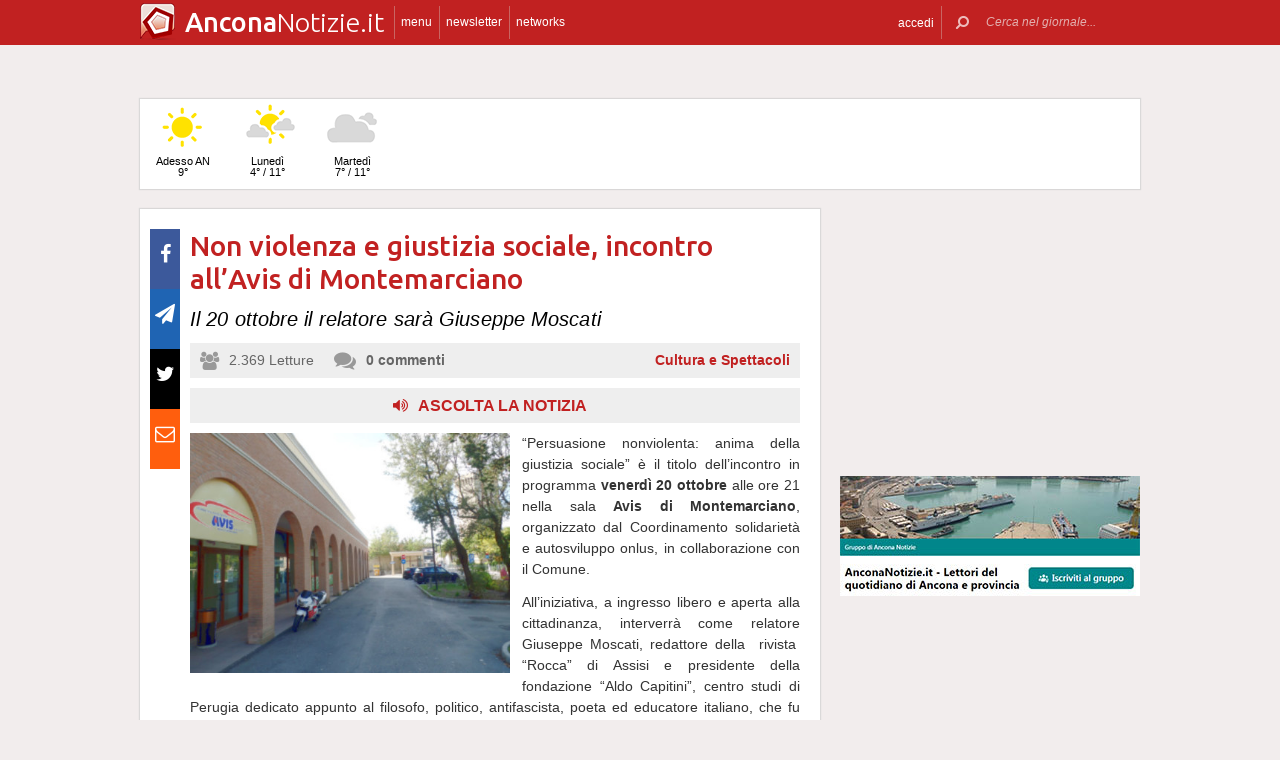

--- FILE ---
content_type: text/html; charset=UTF-8
request_url: https://www.anconanotizie.it/37545/non-violenza-e-giustizia-sociale-incontro-allavis-di-montemarciano
body_size: 18029
content:
 <!DOCTYPE html><!--[if IE 6]><html id="ie6" class="ie lt8 lt7  no-js" lang="it-IT"><![endif]--><!--[if IE 7]><html id="ie7" class="ie lt8 lt7  no-js" lang="it-IT"><![endif]--><!--[if IE 8]><html id="ie8" class="ie lt8  no-js" lang="it-IT"><![endif]--><!--[if IE 9]><html id="ie9" class="ie  no-js" lang="it-IT"><![endif]--><!--[if !(IE 6) | !(IE 7) | !(IE 8)  ]><!--><html class=" no-js" lang="it-IT"><!--<![endif]--><head><meta name="viewport" content="width=device-width, user-scalable=no, initial-scale=1, maximum-scale=1"><!--[if lt IE 9]><script src="https://www.anconanotizie.it/wp-content/themes/netpresslayoutv2/default/public/js/html5.js" type="text/javascript"></script><![endif]--><link href='https://fonts.googleapis.com/css?family=Ubuntu:300,500' rel='stylesheet' type='text/css'><link rel="stylesheet" href="//netdna.bootstrapcdn.com/bootstrap/3.1.1/css/bootstrap.min.css"><link rel="stylesheet" href="https://www.anconanotizie.it/wp-content/themes/netpresslayoutv2/default/public/libs/fontawesome/css/font-awesome.min.css"><!--[if IE 7 | IE 6 | IE 8]><link rel="stylesheet" type="text/css" href="https://www.anconanotizie.it/wp-content/themes/netpresslayoutv2/default/public/css/anconanotizie.it-iefix.css?ver=22092015"/><![endif]--><link rel="stylesheet" type="text/css" href="https://www.anconanotizie.it/wp-content/themes/netpresslayoutv2/default/public/css/anconanotizie.it.css?ver=04112024"/><!-- Global CSS fix --><title>  Non violenza e giustizia sociale, incontro all&#8217;Avis di Montemarciano - Ancona Notizie</title><meta name="keywords" content="Avis, CSV Marche, Montemarciano, violenza"/><meta name="description" content="“Persuasione nonviolenta: anima della giustizia sociale” è il titolo dell’incontro in programma venerdì 20 ottobre alle ore 21 nella sala Avis di Montemarciano, organizzato dal Coordinamento solidarietà e autosviluppo onlus, in collaborazione con il Comune. All’iniziativa, a ingresso libero e aperta alla cittadinanza, interverrà come relatore Giuseppe Moscati, redattore della  rivista  “Rocca” di Assisi e […]"/><meta name="verify-v1" content="vPOWnGt3qEZWinobsmXmcLcbgU9mcypK3TJnJE7jzKQ="/><meta name="msvalidate.01" content="EA32A7DD951AF4A8CB6933599A6CBD28"/><meta name="google-site-verification" content=""/><meta name="rating" content="general"><meta http-equiv="expires" content="0"><meta name="language" content="italiano (italian)"><meta name="charset" content="ISO-8859-1"><meta name="distribution" content="global"><meta name="resource-type" content="document"><meta name="robots" content="index, follow"><meta name="revisit-after" content="1 days"><meta name="email" content="motoridiricerca@netservice.biz"><meta name="author"
              content="Netservice srl Senigallia - Grafica. Web. Informazione. - http://www.lanetservice.it"><meta name="publisher"
              content="Netservice srl Senigallia - Grafica. Web. Informazione. - http://www.lanetservice.it"><meta name="copyright" content="Copyright 2008 - 2025 by Lanetservice s.r.l.s."><meta http-equiv="Content-Type" content="text/html; charset=ISO-8859-1"><meta name="apple-mobile-web-app-title" content="AnconaNotizie"><link rel="shortcut icon" href="https://www.anconanotizie.it/wp-content/themes/netpresslayoutv2/default/public/images/anconanotizie.it/favicon.ico?ver=21102015"/><link rel="apple-touch-icon" href="https://www.anconanotizie.it/wp-content/themes/netpresslayoutv2/default/public/images/anconanotizie.it/apple-touch-icon.png?ver=20200923"/><script>
  (function(i,s,o,g,r,a,m){i['GoogleAnalyticsObject']=r;i[r]=i[r]||function(){
  (i[r].q=i[r].q||[]).push(arguments)},i[r].l=1*new Date();a=s.createElement(o),
  m=s.getElementsByTagName(o)[0];a.async=1;a.src=g;m.parentNode.insertBefore(a,m)
  })(window,document,'script','//www.google-analytics.com/analytics.js','ga');

  ga('create', 'UA-218447-13', 'anconanotizie.it');
  ga('send', 'pageview');

</script><!-- InMobi Choice. Consent Manager Tag v3.0 (for TCF 2.2) --><script type="text/javascript" async=true>
(function() {
  var host = window.location.hostname;
  var element = document.createElement('script');
  var firstScript = document.getElementsByTagName('script')[0];
  var url = 'https://cmp.inmobi.com'
    .concat('/choice/', 'jHX7TNdE5jcYc', '/', host, '/choice.js?tag_version=V3');
  var uspTries = 0;
  var uspTriesLimit = 3;
  element.async = true;
  element.type = 'text/javascript';
  element.src = url;

  firstScript.parentNode.insertBefore(element, firstScript);

  function makeStub() {
    var TCF_LOCATOR_NAME = '__tcfapiLocator';
    var queue = [];
    var win = window;
    var cmpFrame;

    function addFrame() {
      var doc = win.document;
      var otherCMP = !!(win.frames[TCF_LOCATOR_NAME]);

      if (!otherCMP) {
        if (doc.body) {
          var iframe = doc.createElement('iframe');

          iframe.style.cssText = 'display:none';
          iframe.name = TCF_LOCATOR_NAME;
          doc.body.appendChild(iframe);
        } else {
          setTimeout(addFrame, 5);
        }
      }
      return !otherCMP;
    }

    function tcfAPIHandler() {
      var gdprApplies;
      var args = arguments;

      if (!args.length) {
        return queue;
      } else if (args[0] === 'setGdprApplies') {
        if (
          args.length > 3 &&
          args[2] === 2 &&
          typeof args[3] === 'boolean'
        ) {
          gdprApplies = args[3];
          if (typeof args[2] === 'function') {
            args[2]('set', true);
          }
        }
      } else if (args[0] === 'ping') {
        var retr = {
          gdprApplies: gdprApplies,
          cmpLoaded: false,
          cmpStatus: 'stub'
        };

        if (typeof args[2] === 'function') {
          args[2](retr);
        }
      } else {
        if(args[0] === 'init' && typeof args[3] === 'object') {
          args[3] = Object.assign(args[3], { tag_version: 'V3' });
        }
        queue.push(args);
      }
    }

    function postMessageEventHandler(event) {
      var msgIsString = typeof event.data === 'string';
      var json = {};

      try {
        if (msgIsString) {
          json = JSON.parse(event.data);
        } else {
          json = event.data;
        }
      } catch (ignore) {}

      var payload = json.__tcfapiCall;

      if (payload) {
        window.__tcfapi(
          payload.command,
          payload.version,
          function(retValue, success) {
            var returnMsg = {
              __tcfapiReturn: {
                returnValue: retValue,
                success: success,
                callId: payload.callId
              }
            };
            if (msgIsString) {
              returnMsg = JSON.stringify(returnMsg);
            }
            if (event && event.source && event.source.postMessage) {
              event.source.postMessage(returnMsg, '*');
            }
          },
          payload.parameter
        );
      }
    }

    while (win) {
      try {
        if (win.frames[TCF_LOCATOR_NAME]) {
          cmpFrame = win;
          break;
        }
      } catch (ignore) {}

      if (win === window.top) {
        break;
      }
      win = win.parent;
    }
    if (!cmpFrame) {
      addFrame();
      win.__tcfapi = tcfAPIHandler;
      win.addEventListener('message', postMessageEventHandler, false);
    }
  };

  makeStub();

  var uspStubFunction = function() {
    var arg = arguments;
    if (typeof window.__uspapi !== uspStubFunction) {
      setTimeout(function() {
        if (typeof window.__uspapi !== 'undefined') {
          window.__uspapi.apply(window.__uspapi, arg);
        }
      }, 500);
    }
  };

  var checkIfUspIsReady = function() {
    uspTries++;
    if (window.__uspapi === uspStubFunction && uspTries < uspTriesLimit) {
      console.warn('USP is not accessible');
    } else {
      clearInterval(uspInterval);
    }
  };

  if (typeof window.__uspapi === 'undefined') {
    window.__uspapi = uspStubFunction;
    var uspInterval = setInterval(checkIfUspIsReady, 6000);
  }
})();
</script><!-- End InMobi Choice. Consent Manager Tag v3.0 (for TCF 2.2) --><ins data-revive-zoneid="5419" data-revive-id="e590432163035a6e5fc26dac29dd7e0b" style="display: flex; justify-content: center;"></ins><script async src="//adv.presscommtech.com/www/delivery/asyncjs.php"></script><!-- Script Playhill Ltd banner rotante 300x250 --><script data-cfasync="false" type="text/javascript" id="clever-core">
/* <![CDATA[ */
    (function (document, window) {
        var a, c = document.createElement("script"), f = window.frameElement;

        c.id = "CleverCoreLoader89889";
        c.src = "https://scripts.cleverwebserver.com/35ba43a33296436dc3e42799d8d49d0c.js";

        c.async = !0;
        c.type = "text/javascript";
        c.setAttribute("data-target", window.name || (f && f.getAttribute("id")));
        c.setAttribute("data-callback", "put-your-callback-function-here");
        c.setAttribute("data-callback-url-click", "put-your-click-macro-here");
        c.setAttribute("data-callback-url-view", "put-your-view-macro-here");
        

        try {
            a = parent.document.getElementsByTagName("script")[0] || document.getElementsByTagName("script")[0];
        } catch (e) {
            a = !1;
        }

        a || (a = document.getElementsByTagName("head")[0] || document.getElementsByTagName("body")[0]);
        a.parentNode.insertBefore(c, a);
    })(document, window);
/* ]]> */
</script><script type='text/javascript'>
            var googletag = googletag || {};
            googletag.cmd = googletag.cmd || [];
            (function () {
                var gads = document.createElement('script');
                gads.async = true;
                gads.type = 'text/javascript';
                var useSSL = 'https:' == document.location.protocol;
                gads.src = (useSSL ? 'https:' : 'http:') +
                        '//www.googletagservices.com/tag/js/gpt.js';
                var node = document.getElementsByTagName('script')[0];
                node.parentNode.insertBefore(gads, node);
            })();
            function getJavascriptViewport() {
                var e = window, a = 'inner';
                if (!('innerWidth' in window )) {
                    a = 'client';
                    e = document.documentElement || document.body;
                }
                return {width: e[a + 'Width'], height: e[a + 'Height']};
            }
        </script><!-- Google inline code --><script type='text/javascript'>
                googletag.cmd.push(function () {
                    if (getJavascriptViewport().width >= 768) {
                                                                        googletag.defineSlot('/1019100/Anconanotizie_728x90', [728, 90], 'div-gpt-ad-1405416412777-21').addService(googletag.pubads());

                                                googletag.defineSlot('/1019100/Anconanotizie_300x250_0', [300, 250], 'div-gpt-ad-1405416412777-0').addService(googletag.pubads());

                                                googletag.defineSlot('/1019100/Anconanotizie_300x250_1', [300, 250], 'div-gpt-ad-1405416412777-1').addService(googletag.pubads());

                                                googletag.defineSlot('/1019100/Anconanotizie_300x250_2', [300, 250], 'div-gpt-ad-1405416412777-11').addService(googletag.pubads());

                                                googletag.defineSlot('/1019100/Anconanotizie_300x250_3', [300, 250], 'div-gpt-ad-1405416412777-12').addService(googletag.pubads());

                                                googletag.defineSlot('/1019100/Anconanotizie_300x250_X', [300, 250], 'div-gpt-ad-1405416412777-19').addService(googletag.pubads());

                                                googletag.defineSlot('/1019100/Anconanotizie_300x250_Y', [300, 250], 'div-gpt-ad-1405416412777-20').addService(googletag.pubads());

                                                googletag.defineSlot('/1019100/Anconanotizie_300x250_4', [300, 250], 'div-gpt-ad-1405416412777-13').addService(googletag.pubads());

                                                googletag.defineSlot('/1019100/Anconanotizie_300x250_5', [300, 250], 'div-gpt-ad-1405416412777-14').addService(googletag.pubads());

                                                googletag.defineSlot('/1019100/Anconanotizie_300x250_6', [300, 250], 'div-gpt-ad-1405416412777-15').addService(googletag.pubads());

                                                googletag.defineSlot('/1019100/Anconanotizie_300x250_7', [300, 250], 'div-gpt-ad-1405416412777-16').addService(googletag.pubads());

                                                googletag.defineSlot('/1019100/Anconanotizie_300x250_8', [300, 250], 'div-gpt-ad-1405416412777-17').addService(googletag.pubads());

                                                googletag.defineSlot('/1019100/Anconanotizie_300x250_9', [300, 250], 'div-gpt-ad-1405416412777-18').addService(googletag.pubads());

                                                googletag.defineSlot('/1019100/Anconanotizie_300x250_10', [300, 250], 'div-gpt-ad-1405416412777-2').addService(googletag.pubads());

                                                googletag.defineSlot('/1019100/Anconanotizie_120x60_1', [125, 125], 'div-gpt-ad-1405417111728-0').addService(googletag.pubads());
                                                googletag.defineSlot('/1019100/Anconanotizie_120x60_2', [125, 125], 'div-gpt-ad-1405417111728-1').addService(googletag.pubads());

                                                googletag.defineSlot('/1019100/Anconanotizie_120x60_3', [125, 125], 'div-gpt-ad-1405417111728-2').addService(googletag.pubads());

                                                googletag.defineSlot('/1019100/Anconanotizie_120x60_4', [125, 125], 'div-gpt-ad-1405417111728-3').addService(googletag.pubads());

                                                googletag.defineSlot('/1019100/Anconanotizie_728x90_2', [728, 90], 'div-gpt-ad-1405416412777-22').addService(googletag.pubads());

                                            }
                                                            googletag.defineSlot('/1019100/Anconanotizie_468x60', [468, 60], 'div-gpt-ad-1407512931662-0').addService(googletag.pubads());
                                        googletag.pubads().enableSingleRequest();
                    googletag.pubads().collapseEmptyDivs();
                    googletag.enableServices();
                });
            </script><!-- End Google inline code --><link rel="profile" href="http://gmpg.org/xfn/11"/><link rel="pingback" href="https://www.anconanotizie.it/xmlrpc.php"/><link rel="alternate" type="application/rss+xml" title="Ancona Notizie - Feed dei commenti"
              href="https://www.anconanotizie.it/feed"/><link rel="image_src" href="https://www.anconanotizie.it/articoli/sites/3/2017/10/20171019-avis-montemarciano.jpg"/><meta property="og:image" content="https://www.anconanotizie.it/articoli/sites/3/2017/10/20171019-avis-montemarciano.jpg"/><meta property="og:title" content="  Non violenza e giustizia sociale, incontro all&#8217;Avis di Montemarciano - Ancona Notizie"/><meta property="og:url" content="https://www.anconanotizie.it/37545/non-violenza-e-giustizia-sociale-incontro-allavis-di-montemarciano"><link rel="stylesheet" type="text/css" href="https://www.anconanotizie.it/wp-content/themes/netpresslayoutv2/default/public/css/tts-voice-reader.css"/><link rel="stylesheet" type="text/css" href="https://www.anconanotizie.it/wp-content/themes/netpresslayoutv2/default/public/libs/TosRU-master/src/css/jquery.tosrus.all.css"/><style>
        .articolo.singolo .corpo .image-box > a > img.imp-mr-1-2 {
            margin-right: 3px !important;
        }

        .articolo.singolo .corpo .image-box > a > img.imp-mr-3 {
            margin-right: 0px !important;
        }
    </style><!-- WP head --><link rel='dns-prefetch' href='//code.responsivevoice.org' /><link rel='dns-prefetch' href='//s.w.org' /><link rel="EditURI" type="application/rsd+xml" title="RSD" href="https://www.anconanotizie.it/xmlrpc.php?rsd" /><link rel="alternate" type="application/rss+xml" title="Ancona Notizie &raquo; Non violenza e giustizia sociale, incontro all&#8217;Avis di Montemarciano Feed dei commenti" href="https://www.anconanotizie.it/37545/non-violenza-e-giustizia-sociale-incontro-allavis-di-montemarciano/feed" /><link rel="wlwmanifest" type="application/wlwmanifest+xml" href="https://www.anconanotizie.it/wp-includes/wlwmanifest.xml" /><link rel='stylesheet' id='dashicons-css'  href='https://www.anconanotizie.it/wp-includes/css/dashicons.min.css?ver=4.9.28' type='text/css' media='all' /><link rel='stylesheet' id='theme-my-login-css'  href='https://www.anconanotizie.it/wp-content/plugins/theme-my-login/theme-my-login.css?ver=6.4.10' type='text/css' media='all' /><link rel='stylesheet' id='rv-style-css'  href='https://www.anconanotizie.it/wp-content/plugins/responsivevoice-text-to-speech/includes/css/responsivevoice.css?ver=4.9.28' type='text/css' media='all' /><link rel='stylesheet' id='newsletter-subscription-css'  href='https://www.anconanotizie.it/wp-content/plugins/newsletter/subscription/style.css?ver=5.2.1' type='text/css' media='all' /><script type='text/javascript' src='https://www.anconanotizie.it/wp-content/plugins/NetGear/public/js/angular/NetGear.js?ver=1'></script><script type='text/javascript' src='https://code.responsivevoice.org/responsivevoice.js?ver=4.9.28'></script><script type='text/javascript' src='https://www.anconanotizie.it/wp-includes/js/jquery/jquery.js?ver=1.12.4'></script><script type='text/javascript' src='https://www.anconanotizie.it/wp-includes/js/jquery/jquery-migrate.min.js?ver=1.4.1'></script><script type='text/javascript' src='https://www.anconanotizie.it/wp-content/plugins/theme-my-login/modules/themed-profiles/themed-profiles.js?ver=4.9.28'></script><link rel='https://api.w.org/' href='https://www.anconanotizie.it/wp-json/' /><link rel='prev' title='Ciclista di 79 anni travolto da un&#8217;auto a Jesi: è il secondo caso in appena tre giorni' href='https://www.anconanotizie.it/37543/ciclista-di-79-anni-travolto-da-unauto-a-jesi-e-il-secondo-caso-in-appena-tre-giorni' /><link rel='next' title='447 automobilisti nelle Marche hanno 0 punti nella patente' href='https://www.marchenotizie.info/36692/447-automobilisti-nelle-marche-hanno-0-punti-nella-patente' /><meta name="generator" content="WordPress 4.9.28" /><link rel='shortlink' href='https://www.anconanotizie.it/?p=37545' /><link rel="alternate" type="application/json+oembed" href="https://www.anconanotizie.it/wp-json/oembed/1.0/embed?url=https%3A%2F%2Fwww.anconanotizie.it%2F37545%2Fnon-violenza-e-giustizia-sociale-incontro-allavis-di-montemarciano" /><link rel="alternate" type="text/xml+oembed" href="https://www.anconanotizie.it/wp-json/oembed/1.0/embed?url=https%3A%2F%2Fwww.anconanotizie.it%2F37545%2Fnon-violenza-e-giustizia-sociale-incontro-allavis-di-montemarciano&#038;format=xml" /><!-- <meta name="NextGEN" version="2.2.33" /> --><!-- End WP head --><script type='text/javascript' src='//adv.presscommtech.com/www/delivery/spcjs.php?id=19'></script></head><body class="post-template-default single single-post postid-37545 single-format-standard nowide nojs"><div class="mainbodywrap"><div id="fb-root"></div><a name="top-anchor"></a><header><div id="topbar"><div class="contenitore fix1000"><div class="left"><div class="nome_portale pf"><h1><a href="/" class="brand"><span class="assets logo logoancona"></span><span style="padding-left: 45px;" class="part_luogo pf bold wide-only">Ancona</span><span class="part_notizie pf wide-only">Notizie.it</span></a></h1></div><ul class="floating topbar"><li class="separator left btmenu"><a href="#menu" data-menu="main" ontouchstart="" class="menu-link"><i class="fa fa-bars mi"></i><span class="etichetta">menu</span></a></li><li class="separator left menu_news hide-mobile"><a href="/iscriviti" class="menu-link"><i class="fa fa-envelope-o mi"></i><span class="etichetta">newsletter</span></a></li><li class="separator left menu_network btmenu"><a href="#" data-menu="networks" ontouchstart="" class="menu-link"><i class="fa fa-globe mi"></i><span class="etichetta">networks</span></a></li></ul><div class="cl"></div></div><div class="right"><ul class="floating topbar" id="menuulright"><li class="separator right nascondi btmenu accedi hide-mobile"><a id="accedi" href="#" data-menu="login" data-trigger="click" role="button" data-toggle="popover" ontouchstart="" class="menu-link btn" tabindex="5"><i class="fa fa-user mi"></i><span class="etichetta">
                              accedi                         </span></a></li><li class="close-menu"><span class="close-menu fa fa-close fa-lg"></span></li><li class="search"><form action="/" method="get" id="form-topsearch"><i class="fa fa-search fa-flip-horizontal mi" id="mob-search-button"></i><div class="search_bar"><input name="s" type="text" class="search_box" id="search_box" value="" placeholder="Cerca nel giornale..." autocomplete="off"/><div class="box-search-button" id="box-search-button"><span class="fa fa-search fa-flip-horizontal fa-lg lente"></span></div><!--        <i class="fa fa-trash-o canc fa-lg" id="search-cancel"></i>--><i class="fa fa-close canc" id="search-cancel"></i></div><div class="cl"></div></form></li></ul><div class="cl"></div></div></div></div><div id="menucontainer"><nav><div id="menu"><div class="top_line"><div class="contenitore"><div class="blocchi" id="main"><div class="blocco blocco_menu blocco_link"><ul class="links"><li class="title pf bold">temi</li><li><a href="https://www.anconanotizie.it/sezioni/temi/cronaca">Cronaca</a></li><li><a href="https://www.anconanotizie.it/sezioni/temi/politica">Politica</a></li><li><a href="https://www.anconanotizie.it/sezioni/temi/cultura-e-spettacoli">Cultura e Spettacoli</a></li><li><a href="https://www.anconanotizie.it/sezioni/temi/associazioni">Associazioni</a></li><li><a href="https://www.anconanotizie.it/sezioni/temi/sport">Sport</a></li><li><a href="https://www.anconanotizie.it/sezioni/temi/economia">Economia</a></li></ul></div><div class="blocco blocco_menu blocco_link"><ul class="links"><li class="title pf bold">notizie da</li><li><a href="https://www.anconanotizie.it/argomenti/ancona">Ancona</a></li><li><a href="https://www.anconanotizie.it/argomenti/senigallia">Senigallia</a></li><li><a href="https://www.anconanotizie.it/argomenti/jesi">Jesi</a></li><li><a href="https://www.anconanotizie.it/argomenti/fabriano">Fabriano</a></li><li><a href="https://www.anconanotizie.it/argomenti/falconara-marittima">Falconara Marittima</a></li><li><a href="https://www.anconanotizie.it/argomenti/montemarciano">Montemarciano</a></li><li><a href="https://www.anconanotizie.it/argomenti/osimo">Osimo</a></li><li><a href="https://www.anconanotizie.it/argomenti/loreto">Loreto</a></li><li><a href="https://www.anconanotizie.it/argomenti/chiaravalle">Chiaravalle</a></li><li><a href="https://www.anconanotizie.it/argomenti/provincia-di-ancona">Provincia di Ancona</a></li></ul></div><div class="blocco blocco_menu blocco_link"><ul class="links"><li class="title pf bold">utilità</li><li><a href="/ultime-notizie">Ultime notizie</a></li><li><a href="/archivio">Archivio</a></li><li><a href="/redazione">Redazione</a></li><li><a href="/iscriviti">Iscriviti e seguici</a></li><li><a href="https://www.anconanotizie.it/sezioni/rubriche/pubbliredazionali">Vetrina Aziende</a></li><li><a href="/contatti">Contattaci</a></li><li><a href="https://www.anconanotizie.it/argomenti/video-notizie">Video notizie</a></li><li><a href="https://www.anconanotizie.it/argomenti/foto-notizie">Foto notizie</a></li><li><a href="/gallerie-fotografiche" >Gallerie Fotografiche</a></li><li><a href="https://www.marcheinfesta.it/eventi/provincia/an/ancona.html" target="_blank">Eventi in provincia di Ancona</a></li><li><a href="mailto:redazione@anconanotizie.it" >Scrivi alla redazione</a></li></ul></div><div class="blocco blocco_menu iscrizione"><form class="form-iscrizione" method="post" action="/wp-content/plugins/newsletter/do/subscribe.php" onsubmit="return site.checkNewsletterWidgetData(this)"><ul class="links"><li class="title pf bold">seguici</li><li class="form_field"><div class="input-group"><span class="input-group-addon"><i class="fa fa-user fa-fw"></i></span><input name="nn" class="form-control input-sm" type="text" placeholder="nome e cognome" required=""></div></li><input type="hidden" value=" " name="ns" id="ns"><input type="hidden" value="Te stesso" name="np1"><li class="form_field"><div class="input-group margin-bottom-sm"><span class="input-group-addon"><i class="fa fa-envelope-o fa-fw"></i></span><input name="ne" class="form-control input-sm" type="email" placeholder="e-mail" required=""></div></li><li class="form_field"><div class="input-group margin-bottom-sm"><input type="checkbox" name="ny" required>&nbsp;<a target="_blank" href="http://www.lanetservice.it/privacy-policy-editoria.html">Privacy: consenso trattamento dati</a></div></li><li class="form_field btn-iscrizione"><input type="submit" class="btn btn-default btn-sm iscriviti" value="iscriviti alla newsletter" onsubmit="return site.checkNewsletterWidgetData(this)"></li><li class="title pf bold">social</li><li class="form_field"><div class="social_box globalsocial"><div class="icon-box"><a href="https://www.facebook.com/anconanotizie" class="fa fa-facebook fb-icon" target="_blank"></a></div><div class="icon-box"><a href="" class="fa fa-paper-plane t-icon" target="_blank"></a></div><div class="icon-box"><a href="https://twitter.com/anconanotizie" class="fa fa-twitter tw-icon" target="_blank"></a></div><div class="icon-box"><a href="/feed" class="fa fa-rss rss-icon"></a></div></div></li></ul></form></div><div class="blocco blocco_menu blocco_meteo"><ul class="links"><li class="title pf bold">meteo</li><li><div class="meteo_box menu-meteo"><div class="netmeteo widgetline singlepage cb0"><div class="netmeteo day now"><a class="box" href="/meteo-ancona"
           title="Previsioni meteo per Ancona - Domenica"><div class="assets net-meteo clear"></div>
            Adesso AN<br/><span
                class="gradi">9°</span></a></div><div class="netmeteo day forecast b-2"><a class="box"
                   href="/meteo-ancona"
                   title="Previsioni meteo per Ancona  - Luned&igrave;"><div
                        class="assets net-meteo partly_sunny"></div>
                    Luned&igrave;                    <br/><span class="gradi">4° / 11°</span></a></div><div class="netmeteo day forecast b-1"><a class="box"
                   href="/meteo-ancona"
                   title="Previsioni meteo per Ancona  - Marted&igrave;"><div
                        class="assets net-meteo cloudy"></div>
                    Marted&igrave;                    <br/><span class="gradi">7° / 11°</span></a></div><div class="netmeteo day forecast b0"><a class="box"
                   href="/meteo-ancona"
                   title="Previsioni meteo per Ancona  - Mercoled&igrave;"><div
                        class="assets net-meteo light_rain"></div>
                    Mercoled&igrave;                    <br/><span class="gradi">8° / 13°</span></a></div><div class="netmeteo day forecast b1"><a class="box"
                   href="/meteo-ancona"
                   title="Previsioni meteo per Ancona  - Gioved&igrave;"><div
                        class="assets net-meteo cloudy"></div>
                    Gioved&igrave;                    <br/><span class="gradi">8° / 12°</span></a></div></div></div></li></ul></div><div class="cl"></div><div class="barra b25"></div><div class="barra b50"></div><div class="barra b75"></div></div><div class="blocchi" id="networks"><div class="blocco blocco_network blocco_link"><ul class="links"><li class="pf bold title">network regionale</li><li><a href="http://www.marchenotizie.info/">MarcheNotizie.info</a></li><li><a href="http://www.pesarourbinonotizie.it">PesaroUrbinoNotizie.it</a></li><li><a href="http://www.anconanotizie.it">AnconaNotizie.it</a></li><li><a href="http://www.maceratanotizie.it">MacerataNotizie.it</a></li><li><a href="http://www.fermonotizie.info">FermoNotizie.info</a></li><li><a href="http://www.ascolinotizie.it">AscoliNotizie.it</a></li></ul></div><div class="blocco blocco_network blocco_link"><ul class="links"><li class="pf bold title">network in festa</li><li><a href="//www.marcheinfesta.it" target="_blank">Marche in festa</a></li><li><a href="http://www.abruzzoinfesta.it" target="_blank">Abruzzo in festa</a></li><li><a href="http://www.emiliaromagnainfesta.it" target="_blank">Emilia-Romagna in festa</a></li><li><a href="http://www.friuliveneziagiuliainfesta.it" target="_blank">Friuli-Venezia Giulia in festa</a></li><li><a href="http://www.lazioinfesta.com" target="_blank">Lazio in festa</a></li><li><a href="http://www.lombardiainfesta.it" target="_blank">Lombardia in festa</a></li><li><a href="http://www.piemonteinfesta.it" target="_blank">Piemonte in festa</a></li><li><a href="http://www.pugliainfesta.it" target="_blank">Puglia in festa</a></li><li><a href="http://www.toscanainfesta.eu" target="_blank">Toscana in festa</a></li><li><a href="http://www.umbriainfesta.com" target="_blank">Umbria in festa</a></li><li><a href="http://www.venetoinfesta.it" target="_blank">Veneto in festa</a></li></ul></div><div class="blocco blocco_network blocco_link"><ul class="links"><li class="pf bold title">senigallia e tematici</li><li><a href="http://www.senigallianotizie.it/">SenigalliaNotizie.it</a></li><li><a href="https://www.senigalliatv.it/">Senigalliatv.it</a></li><li><a href="http://valmisa.com/">Valmisa.com</a></li><li><a href="http://tuttosenigallia.it/">TuttoSenigallia.it</a></li><li><a href="http://www.autosinistrate.it" target="_blank">Auto Sinistrate</a></li><li><a href="http://www.kingsport.it" target="_blank">Kingsport</a></li><li><a href="http://www.sportnotizie.it" target="_blank">Sport Notizie</a></li><li><a href="http://www.prontosposi.it" target="_blank">Pronto Sposi</a></li><li><a href="http://www.immobiliagest.com" target="_blank">Immobiliagest</a></li></ul></div><div class="cl"></div><div class="barra b33"></div><div class="barra b66"></div></div><div class="blocchi" id="login"></div><div class="tab_menu"><ul><li class="meteo_tab mobileonly"><a href="/meteo" data-page="meteo">Meteo Ancona</a></li><li class="separator left  tabbar_active "><a href="https://www.anconanotizie.it/sezioni/temi/cronaca" data-page="cronaca">Cronaca</a></li><li class="separator left "><a href="https://www.anconanotizie.it/sezioni/temi/politica" data-page="politica">Politica</a></li><li class="separator left "><a href="https://www.anconanotizie.it/sezioni/temi/cultura-e-spettacoli" data-page="cultura-e-spettacoli">Cultura e Spettacoli</a></li><li class="separator left "><a href="https://www.anconanotizie.it/sezioni/temi/associazioni" data-page="associazioni">Associazioni</a></li><li class="separator left "><a href="https://www.anconanotizie.it/sezioni/temi/sport" data-page="sport">Sport</a></li><li class="separator left "><a href="https://www.anconanotizie.it/sezioni/temi/economia" data-page="economia">Economia</a></li><li class="separator left"></li><li class="cl"></li></ul></div></div></div><div class="bottom_line"><div class="contenitore"><!-- Articoli menu cariati in AJAX --><div class="ajax_content"></div><div class="progress_box"><div class="progress progress-striped ajax_loading"><div class="notransition progress-bar progress-bar-danger ajax-progress" role="progressbar" aria-valuenow="70" aria-valuemin="0" aria-valuemax="100"></div></div></div></div></div></div></nav></div></header><section id="singlePage" class="single_page"><div class="contenitore fix1000"><div class="ansobar" style="margin-top: 20px;"><!--/* ANSO Header Versione 3 */--><script type='text/javascript'><!--// <![CDATA[
if (getJavascriptViewport().width >= 768) {
OA_show(75);
}
// ]]> --></script><noscript><a target='_blank' href='//adv.presscommtech.com/www/delivery/ck.php?n=kh4xuj7'><img border='0' alt='' src='//adv.presscommtech.com/www/delivery/avw.php?zoneid=75&amp;n=kh4xuj7' /></a></noscript></div><div class="adsbar topmeteo"><div class="meteo_box"><div class="netmeteo widgetline singlepage cb0"><div class="netmeteo day now"><a class="box" href="/meteo-ancona"
           title="Previsioni meteo per Ancona - Domenica"><div class="assets net-meteo clear"></div>
            Adesso AN<br/><span
                class="gradi">9°</span></a></div><div class="netmeteo day forecast b-2"><a class="box"
                   href="/meteo-ancona"
                   title="Previsioni meteo per Ancona  - Luned&igrave;"><div
                        class="assets net-meteo partly_sunny"></div>
                    Luned&igrave;                    <br/><span class="gradi">4° / 11°</span></a></div><div class="netmeteo day forecast b-1"><a class="box"
                   href="/meteo-ancona"
                   title="Previsioni meteo per Ancona  - Marted&igrave;"><div
                        class="assets net-meteo cloudy"></div>
                    Marted&igrave;                    <br/><span class="gradi">7° / 11°</span></a></div><div class="netmeteo day forecast b0"><a class="box"
                   href="/meteo-ancona"
                   title="Previsioni meteo per Ancona  - Mercoled&igrave;"><div
                        class="assets net-meteo light_rain"></div>
                    Mercoled&igrave;                    <br/><span class="gradi">8° / 13°</span></a></div><div class="netmeteo day forecast b1"><a class="box"
                   href="/meteo-ancona"
                   title="Previsioni meteo per Ancona  - Gioved&igrave;"><div
                        class="assets net-meteo cloudy"></div>
                    Gioved&igrave;                    <br/><span class="gradi">8° / 12°</span></a></div></div></div><div class="banner banner728"><!-- Anconanotizie_728x90 --><div id='div-gpt-ad-1405416412777-21' style='width:728px; height:90px;'><script type='text/javascript'>
googletag.cmd.push(function() { googletag.display('div-gpt-ad-1405416412777-21'); });
</script></div></div><div class="cl"></div></div><!--[if IE 7 | IE 6 ]><div class=change-browser><span class="change-message"><a class="brw-link" href="http://www.microsoft.com/italy/windows/internet-explorer/" target="_blank"><strong>usi ancora internet explorer 7 o precedenti?</strong></a><br>
        per una corretta visualizzazione del sito ti chiediamo di aggiornare il tuo browser.<br>
        AnconaNotizie.it consiglia di utilizzare
        <a class="brw-link" href="http://www.mozilla-europe.org/it/firefox/" target="_blank">mozilla firefox</a>
        o <a class="brw-link" href="http://www.google.com/chrome?hl=it" target=_blank>google chrome</a></span><div class="browser-icon-box"><a class="browser-icon-link firefox-icon" href="http://www.mozilla-europe.org/it/firefox/" target="_blank"><div class="assets browser firefox"></div></a><a class="browser-icon-link chrome-icon" href="http://www.google.com/chrome?hl=it" target="_blank"><div class="assets browser chrome"></div></a><div class="cl"></div></div><br><br></div><![endif]--><div class="page_container"><div class="articolo singolo "><div class="printheader"><div class="qrcodecontainer"><img id="qrcode" src="https://qrcode.kaywa.com/img.php?s=2&d=https%3A%2F%2Fwww.anconanotizie.it%2F37545%2Fnon-violenza-e-giustizia-sociale-incontro-allavis-di-montemarciano" border="0" width="70" height="70" /></div><div class="printlogo-box"><div class="printlogo"><img  src="https://www.anconanotizie.it/wp-content/themes/netpresslayoutv2/default/public/images/anconanotizie.it/logofb.jpg" width="70" height="70" ></div><div class="printdomain"><span class="part_regione pf bold">Ancona</span><span class="part_notizie pf">Notizie.it</span></div><div class="printoptimized pf">Versione ottimizzata per la stampa</div></div><div class="cl"></div></div><input id="hid-pageurl" type="hidden" value="https://www.anconanotizie.it/37545/non-violenza-e-giustizia-sociale-incontro-allavis-di-montemarciano"><input id="hid-articleid" type="hidden" value="37545"><input id="hid-articletitle" type="hidden" value="Non violenza e giustizia sociale, incontro all&amp;#8217;Avis di Montemarciano"><input id="hid-showperc" type="hidden" value="true"><input id="hid-showstate" type="hidden" value="true"><div class="social_bar"><div class="btn-fb fb-icon icon-box tltp" data-toggle="tooltip" data-placement="left" title=""><a href="https://www.facebook.com/sharer/sharer.php?u=https://www.anconanotizie.it/37545/non-violenza-e-giustizia-sociale-incontro-allavis-di-montemarciano" target="_blank"><span class="fa fa-facebook social-icon"></span><span class="fa fa-share counter">&nbsp;</span></a></div><div class="btn-gp t-icon icon-box tltp" data-toggle="tooltip" data-placement="left" title=""><a href="https://t.me/share/url?url=https://www.anconanotizie.it/37545/non-violenza-e-giustizia-sociale-incontro-allavis-di-montemarciano" target="_blank"><span class="fa fa-paper-plane social-icon"></span><span class="fa fa-share counter">&nbsp;</span></a></div><div class="cl line-break"></div><div class="btn-tw tw-icon icon-box tltp" data-toggle="tooltip" data-placement="left" title=""><a href="http://twitter.com/intent/tweet?url=https://www.anconanotizie.it/37545/non-violenza-e-giustizia-sociale-incontro-allavis-di-montemarciano" target="_blank"><span class="fa fa-twitter social-icon"></span><span class="fa fa-share counter">&nbsp;</span></a></div><div class="btn-wa wa-icon icon-box removable"><a href="whatsapp://send?text=https://www.anconanotizie.it/37545/non-violenza-e-giustizia-sociale-incontro-allavis-di-montemarciano" data-action="share/whatsapp/share"><span class="fa-stack fa-lg social-icon wa-stack"><span class="fa fa-comment-o fa-stack-1x wa-circle"></span><span class="fa fa-phone fa-stack-1x wa-phone"></span></span><span class="fa fa-share counter">&nbsp;</span></a></div><div class="cl line-break removable"></div><div class="btn-send send-icon icon-box" data-toggle="tooltip" data-placement="left" title="Invia articolo"><a href="/invia-articolo/?articleurl=https://www.anconanotizie.it/37545/non-violenza-e-giustizia-sociale-incontro-allavis-di-montemarciano" rel="nofollow"><span class="icon-white fa fa-envelope-o send-icon social-icon"></span><span class="fa fa-share counter">&nbsp;</span></a></div></div><article id="article-37545"><div class="corpo"><header><hgroup><h1 class="titolo pf bold">Non violenza e giustizia sociale, incontro all&#8217;Avis di Montemarciano</h1><h2 class="sottotitolo">Il 20 ottobre il relatore sarà Giuseppe Moscati</h2></hgroup></header><div class="info-box"><div class="info-letture"><span class="fa fa-users let"></span><span><span class="view_number">2.369 </span><span class="view_text">Letture</span></span></div><a href="#commenti" class="info-commenti"><span class="fa fa-comments comm"></span><span class="comment-number" style="display: inline-block">0&nbsp;</span><span class="comment-text">commenti</span></a><div class="info-notizia"></div><div class="info-cat"><div class="cat"><a href="https://www.anconanotizie.it/sezioni/temi/cultura-e-spettacoli">Cultura e Spettacoli</a></div></div></div><div class="info-box voice-reader-box"><a id="voice-reader" href="javascript:void(0)"><span class="fa fa-volume-up speaker-icon"></span><span>Ascolta la notizia</span></a></div><span class="expandable-image"
                          style="background: url( 'https://www.anconanotizie.it/articoli/sites/3/2017/10/20171019-avis-montemarciano-430x323.jpg' )"
                          onclick="document.location.href='https://www.anconanotizie.it/37545/non-violenza-e-giustizia-sociale-incontro-allavis-di-montemarciano/20171019-avis-montemarciano?backto=www.anconanotizie.it/37545/non-violenza-e-giustizia-sociale-incontro-allavis-di-montemarciano'"></span><img width="430" height="323" src="https://www.anconanotizie.it/articoli/sites/3/2017/10/20171019-avis-montemarciano-430x323.jpg" class="cover left evid-image wp-post-image" alt="Avis Montemarciano" align="left" data-url="https://www.anconanotizie.it/37545/non-violenza-e-giustizia-sociale-incontro-allavis-di-montemarciano/20171019-avis-montemarciano?backto=37545/r&#039;" onclick="document.location.href=&#039;https://www.anconanotizie.it/37545/non-violenza-e-giustizia-sociale-incontro-allavis-di-montemarciano/20171019-avis-montemarciano?backto=www.anconanotizie.it/37545/non-violenza-e-giustizia-sociale-incontro-allavis-di-montemarciano&#039;" srcset="https://www.anconanotizie.it/articoli/sites/3/2017/10/20171019-avis-montemarciano-430x323.jpg 430w, https://www.anconanotizie.it/articoli/sites/3/2017/10/20171019-avis-montemarciano-240x180.jpg 240w, https://www.anconanotizie.it/articoli/sites/3/2017/10/20171019-avis-montemarciano.jpg 800w" sizes="(max-width: 430px) 100vw, 430px" /><div class="social_box"><div class="social-table"><div class="btn-fb fb-icon icon-box " ><a href="https://www.facebook.com/sharer/sharer.php?u=https://www.anconanotizie.it/37545/non-violenza-e-giustizia-sociale-incontro-allavis-di-montemarciano" target="_blank"><span class="fa fa-facebook social-icon"></span><span class="fa fa-share counter">&nbsp;</span></a></div><div class="btn-gp t-icon icon-box " ><a href="https://t.me/share/url?url=https://www.anconanotizie.it/37545/non-violenza-e-giustizia-sociale-incontro-allavis-di-montemarciano" target="_blank"><span class="fa fa-paper-plane social-icon"></span><span class="fa fa-share counter">&nbsp;</span></a></div><div class="cl line-break"></div><div class="btn-tw tw-icon icon-box " ><a href="http://twitter.com/intent/tweet?url=https://www.anconanotizie.it/37545/non-violenza-e-giustizia-sociale-incontro-allavis-di-montemarciano" target="_blank"><span class="fa fa-twitter social-icon"></span><span class="fa fa-share counter">&nbsp;</span></a></div><div class="btn-wa wa-icon icon-box removable"><a href="whatsapp://send?text=https://www.anconanotizie.it/37545/non-violenza-e-giustizia-sociale-incontro-allavis-di-montemarciano" data-action="share/whatsapp/share"><span class="fa-stack fa-lg social-icon wa-stack"><span class="fa fa-comment-o fa-stack-1x wa-circle"></span><span class="fa fa-phone fa-stack-1x wa-phone"></span></span><span class="fa fa-share counter">&nbsp;</span></a></div><div class="cl line-break removable"></div><div class="btn-send send-icon icon-box" ><a href="/invia-articolo/?articleurl=https://www.anconanotizie.it/37545/non-violenza-e-giustizia-sociale-incontro-allavis-di-montemarciano" rel="nofollow"><span class="icon-white fa fa-envelope-o send-icon social-icon"></span><span class="fa fa-share counter">&nbsp;</span></a></div></div></div><p>&#8220;Persuasione nonviolenta: anima della giustizia sociale&#8221; è il titolo dell&#8217;incontro in programma <strong>venerdì 20 ottobre</strong> alle ore 21 nella sala <strong>Avis di Montemarciano</strong>, organizzato dal Coordinamento solidarietà e autosviluppo onlus, in collaborazione con il Comune.</p><p><span id="more-37545"></span></p><p>All&#8217;iniziativa, a ingresso libero e aperta alla cittadinanza, interverrà come relatore Giuseppe Moscati, redattore della  rivista  “Rocca” di Assisi e presidente della fondazione &#8220;Aldo Capitini&#8221;, centro studi di Perugia dedicato appunto al filosofo, politico, antifascista, poeta ed educatore italiano, che fu uno tra i primi in Italia a cogliere e a teorizzare il pensiero nonviolento gandhiano.</p><p>Con Moscati si approfondirà in particolare il tema del <strong>rapporto tra nonviolenza e giustizia sociale</strong>, partendo dal presupposto che la nonviolenza non è solo rifiuto della violenza, ma in primo luogo rifiuto dell’ingiustizia e guardando alla nonviolenza come stile di vita e metodo per ottenere positivi cambiamenti sociali: con la &#8220;persuasione nonviolenta&#8221; (espressione utilizzata dal filosofo A. Capitini) infatti, si  può contrastare  i meccanismi di oppressione e ingiustizia, senza cadere prigionieri della spirale disumanizzante della violenza.</p><p><em> &#8220;Di recente, il 2 ottobre scorso (giorno di nascita del <strong>Mahatma Gandhi</strong>), si è celebrata la Giornata mondiale della nonviolenza istituita dall’Onu, ma l’anno 2017 si era già aperto con il messaggio di papa Francesco su &#8216;La nonviolenza: stile di una politica per la pace&#8217;</em> &#8211; spiegano i promotori dell&#8217;incontro &#8211;<em> Anche noi del Coordinamento solidarietà e autosviluppo, quest’anno abbiamo dedicato alla tematica della nonviolenza numerose iniziative: quella proposta ai ragazzi della scuola (‘Vivere di pace’, gennaio-maggio), quella  agli insegnanti, educatori e genitori (‘Lo sport e il gioco per un’educazione alla pace’ in maggio); la SAM Fest (lo sport amico a Montemarciano in giugno) e i pomeriggi ‘Metti un martedì in via Falcinelli’ (in luglio), durante i quali abbiamo invitato i bambini a colorare il mondo con immagini di fraternità e pace. Questo nuovo incontro dedicato alla cittadinanza continua dunque in questa direzione&#8221;.</em></p><div class="cl"></div></div><div class="social_box"><div class="social-table"><div class="btn-fb fb-icon icon-box " ><a href="https://www.facebook.com/sharer/sharer.php?u=https://www.anconanotizie.it/37545/non-violenza-e-giustizia-sociale-incontro-allavis-di-montemarciano" target="_blank"><span class="fa fa-facebook social-icon"></span><span class="fa fa-share counter">&nbsp;</span></a></div><div class="btn-gp t-icon icon-box " ><a href="https://t.me/share/url?url=https://www.anconanotizie.it/37545/non-violenza-e-giustizia-sociale-incontro-allavis-di-montemarciano" target="_blank"><span class="fa fa-paper-plane social-icon"></span><span class="fa fa-share counter">&nbsp;</span></a></div><div class="cl line-break"></div><div class="btn-tw tw-icon icon-box " ><a href="http://twitter.com/intent/tweet?url=https://www.anconanotizie.it/37545/non-violenza-e-giustizia-sociale-incontro-allavis-di-montemarciano" target="_blank"><span class="fa fa-twitter social-icon"></span><span class="fa fa-share counter">&nbsp;</span></a></div><div class="btn-wa wa-icon icon-box removable"><a href="whatsapp://send?text=https://www.anconanotizie.it/37545/non-violenza-e-giustizia-sociale-incontro-allavis-di-montemarciano" data-action="share/whatsapp/share"><span class="fa-stack fa-lg social-icon wa-stack"><span class="fa fa-comment-o fa-stack-1x wa-circle"></span><span class="fa fa-phone fa-stack-1x wa-phone"></span></span><span class="fa fa-share counter">&nbsp;</span></a></div><div class="cl line-break removable"></div><div class="btn-send send-icon icon-box" ><a href="/invia-articolo/?articleurl=https://www.anconanotizie.it/37545/non-violenza-e-giustizia-sociale-incontro-allavis-di-montemarciano" rel="nofollow"><span class="icon-white fa fa-envelope-o send-icon social-icon"></span><span class="fa fa-share counter">&nbsp;</span></a></div></div></div><footer><div class="info_container"><div class="separatore"></div><div class="float_box f50"><div class="author_info"><img alt='CSV Marche' src='https://www.fermonotizie.info/articoli/sites/2/2014/11/csvmarche_avatar_1415707338-96x96.jpg' class='avatar avatar-96 photo' height='96' width='96' /><div class="name"><a href="https://www.anconanotizie.it/author/csvmarche" title="Guarda il profilo di CSV Marche ">CSV Marche  </a></div><div class="cl"></div><div class="inf"><div class="data">Pubblicato Giovedì 19 ottobre, 2017&nbsp;</div><div class="ora">alle ore 17:18</div></div><div class="cl"></div></div></div><div class="float_box f50"><div class="tags"><div class="ttt pf bold">Tags</div><div class="tag"><a href="https://www.anconanotizie.it/argomenti/avis" rel="tag">Avis</a></div><div class="tag"><a href="https://www.anconanotizie.it/argomenti/csv-marche" rel="tag">CSV Marche</a></div><div class="tag"><a href="https://www.anconanotizie.it/argomenti/montemarciano" rel="tag">Montemarciano</a></div><div class="tag"><a href="https://www.anconanotizie.it/argomenti/violenza" rel="tag">violenza</a></div></div><div class="cl"></div></div><div class="cl"></div></div><div class="feeling-box"><div class="feel-title pf bold">Come ti senti dopo aver letto questo articolo?</div><div class="feel-row"><div class="feel-block"><div class="feel-state pf bold ">Arrabbiato</div><a class="feel-icon-box" href="javascript:void(0)" title="Arrabbiato" data-vote="angry"><div class="assets net-smile angry feel-icon"></div><div class="feel-perc pf bold perc-angry"></div><div class="feel-perc pf bold num-angry"></div></a></div><div class="feel-block"><div class="feel-state pf bold ">In disaccordo</div><a class="feel-icon-box" href="javascript:void(0)" title="Triste" data-vote="sad"><div class="assets net-smile sad feel-icon"></div><div class="feel-perc pf bold perc-sad"></div><div class="feel-perc pf bold num-sad"></div></a></div><div class="feel-block"><div class="feel-state pf bold ">Indifferente</div><a class="feel-icon-box" href="javascript:void(0)" title="Indifferente" data-vote="normal"><div class="assets net-smile normal feel-icon"></div><div class="feel-perc pf bold perc-normal"></div><div class="feel-perc pf bold num-normal"></div></a></div><div class="feel-block"><div class="feel-state pf bold ">Felice</div><a class="feel-icon-box" href="javascript:void(0)" title="Felice" data-vote="happy"><div class="assets net-smile happy feel-icon"></div><div class="feel-perc pf bold perc-happy"></div><div class="feel-perc pf bold num-happy"></div></a></div><div class="feel-block"><div class="feel-state pf bold ">D'accordo</div><a class="feel-icon-box" href="javascript:void(0)" title="Molto felice" data-vote="exthappy"><div class="assets net-smile exthappy feel-icon"></div><div class="feel-perc pf bold perc-exthappy"></div><div class="feel-perc pf bold num-exthappy"></div></a></div><div class="cl left"></div></div></div><div class="netlwl-box"><script type='text/javascript'>if (getJavascriptViewport().width < 768) {document.write('<div class="clever-core-ads"></div>');}</script><br/><script type='text/javascript'>OA_show(2727);</script></div></footer></article></div><a name="commenti"></a><!-- ---   BOX_BANNER START  -----   --><div class="ban_box"><div class="firstline"><div class="banner"><!-- Anconanotizie_120x60_1 --><div id='div-gpt-ad-1405417111728-0' style='width:125px; height:125px;'><script type='text/javascript'>
googletag.cmd.push(function() { googletag.display('div-gpt-ad-1405417111728-0'); });
</script></div></div><div class="banner"><!-- Anconanotizie_120x60_2 --><div id='div-gpt-ad-1405417111728-1' style='width:125px; height:125px;'><script type='text/javascript'>
googletag.cmd.push(function() { googletag.display('div-gpt-ad-1405417111728-1'); });
</script></div></div></div><div class="firstline"><div class="banner"><!-- Anconanotizie_120x60_3 --><div id='div-gpt-ad-1405417111728-2' style='width:125px; height:125px;'><script type='text/javascript'>
googletag.cmd.push(function() { googletag.display('div-gpt-ad-1405417111728-2'); });
</script></div></div><div class="banner"><!-- Anconanotizie_120x60_4 --><div id='div-gpt-ad-1405417111728-3' style='width:125px; height:125px;'><script type='text/javascript'>
googletag.cmd.push(function() { googletag.display('div-gpt-ad-1405417111728-3'); });
</script></div></div></div></div><!-- ---   BOX_BANNER END  -----   --><!-- ---   BOX_COMMENTI START  -----   --><div class="box_commenti"><div class="nome_box pf">Commenti</div><div class="numcommenti">
          Ancora nessun commento. Diventa il primo!
         </div><div class="lista_commenti"></div><div id="erroriCommenti" class="errore"></div><div class="commento_form"><noscript><div class="errore">
                        Attenzione! Per commentare deve essere abilitato JavaScript
                    </div></noscript><div class="not_logged"><div class="ssf2"><strong>ATTENZIONE!</strong><br/>Per poter commentare l'articolo occorre essere registrati su <em><strong>Ancona Notizie</strong></em> e autenticarsi con Nome utente e Password<br/><br/></div><div>
                            Gi&agrave; registrato?<br/><a href="/login?redirect_to=https%3A%2F%2Fwww.anconanotizie.it%2F37545%2Fnon-violenza-e-giustizia-sociale-incontro-allavis-di-montemarciano" class="btn btn-default btn-sm btn-login">Effettua l'accesso</a>
                            ... oppure <a href="/registrazione" class="btn btn-default btn-sm btn-reg" target="_blank">Registrati!</a></div></div></div><script><!--
                var tId = setInterval(function(){if(document.readyState == "complete") onComplete()},11);
                function onComplete(){
                    clearInterval(tId);
                    var el = document.getElementById("commentform");
                    if ( el != undefined && el != null && el)   el.setAttribute("action", "https://www.anconanotizie.it/wp-comments-post.php");
                };
                --></script></div><!-- ---   BOX_COMMENTI END  -----   --><div class="ansomobile"><script type='text/javascript'><!--// <![CDATA[
if (getJavascriptViewport().width < 768) {
document.write('<div class="clever-core-ads"></div>');
}
// ]]> --></script><br/><script async src="//pagead2.googlesyndication.com/pagead/js/adsbygoogle.js"></script><!-- 300x250 per tutto il network --><ins class="adsbygoogle"
     style="display:inline-block;width:300px;height:250px"
     data-ad-client="ca-pub-1701421477025570"
     data-ad-slot="7282340844"></ins><script>
(adsbygoogle = window.adsbygoogle || []).push({});
</script><br/><br/><script type='text/javascript'><!--// <![CDATA[
if (getJavascriptViewport().width < 768) { 
 OA_show(73);
}
// ]]> --></script><br/><br/><script type='text/javascript'><!--// <![CDATA[
if (getJavascriptViewport().width < 768) { 
document.write("<div id='prj_300x250_sidebar_atf' ></div>");
}
// ]]> --></script></div><div class="adsbar small solobanner"><!-- Anconanotizie_468x60 --><div id='div-gpt-ad-1407512931662-0' style='width:468px; height:60px;'><script type='text/javascript'>
googletag.cmd.push(function() { googletag.display('div-gpt-ad-1407512931662-0'); });
</script></div></div><div class="box_temi"><div class="temi"><section class="tema cronaca"><a href="https://www.anconanotizie.it/sezioni/temi/cronaca" class="categoria cronaca bottom nome-cat pf bold" style="margin-bottom: 10px;"><span>Cronaca</span><span class="fa fa-angle-right freccia"></span></a><div class="articolo terzo_piano"><article><div class="box_foto"><img class="lazy" data-original="https://www.anconanotizie.it/articoli/sites/3/2025/12/20251212-master-240x180.jpg"><noscript><img src="https://www.anconanotizie.it/articoli/sites/3/2025/12/20251212-master-240x180.jpg" width="300" height="300"></noscript></div><div class="corpo"><header class="overflow"><hgroup><h1 class="titolo pf bold"><a href="https://www.marchenotizie.info/88407/master-gratuiti-per-gli-operatori-attivi-nel-campo-dei-servizi-sociali" rel="bookmark">  Master gratuiti per gli operatori attivi nel campo dei servizi sociali  </a></h1></hgroup></header></div></article></div><div class="articolo terzo_piano"><article><div class="box_foto"><img class="lazy" data-original="https://www.anconanotizie.it/articoli/sites/3/2025/12/20251212-denunce-ancona-240x180.jpg"><noscript><img src="https://www.anconanotizie.it/articoli/sites/3/2025/12/20251212-denunce-ancona-240x180.jpg" width="300" height="300"></noscript></div><div class="corpo"><header class="overflow"><hgroup><h1 class="titolo pf bold"><a href="https://www.anconanotizie.it/79812/nasconde-in-casa-droga-e-bombe-carta-30enne-denunciato-ad-ancona" rel="bookmark">  Nasconde in casa droga e bombe carta: 30enne denunciato ad Ancona  </a></h1></hgroup></header></div></article></div><div class="articolo terzo_piano"><article><div class="box_foto"><img class="lazy" data-original="https://www.anconanotizie.it/articoli/sites/3/2023/11/20231103-ospedale-profili-240x180.jpg"><noscript><img src="https://www.anconanotizie.it/articoli/sites/3/2023/11/20231103-ospedale-profili-240x180.jpg" width="300" height="300"></noscript></div><div class="corpo"><header class="overflow"><hgroup><h1 class="titolo pf bold"><a href="https://www.marchenotizie.info/88395/il-rapporto-agenas-premia-ast-ancona" rel="bookmark">  Il rapporto Agenas premia Ast Ancona  </a></h1></hgroup></header></div></article></div></section><div class="cl left"></div><section class="tema politica"><a href="https://www.anconanotizie.it/sezioni/temi/politica" class="categoria politica bottom nome-cat pf bold" style="margin-bottom: 10px;"><span>Politica</span><span class="fa fa-angle-right freccia"></span></a><div class="articolo terzo_piano"><article><div class="box_foto"><img class="lazy" data-original="https://www.anconanotizie.it/articoli/sites/3/2023/03/20230302-mangialardi-240x180.jpg"><noscript><img src="https://www.anconanotizie.it/articoli/sites/3/2023/03/20230302-mangialardi-240x180.jpg" width="300" height="300"></noscript></div><div class="corpo"><header class="overflow"><hgroup><h1 class="titolo pf bold"><a href="https://www.marchenotizie.info/88411/convinta-adesione-alla-raccolta-firme-per-chiedere-una-proroga-di-18-mesi-al-pnrr" rel="bookmark">  "Convinta adesione alla raccolta firme per chiedere una proroga di 18 mesi al PNRR"  </a></h1></hgroup></header></div></article></div><div class="articolo terzo_piano"><article><div class="box_foto"><img class="lazy" data-original="https://www.anconanotizie.it/articoli/sites/3/2024/01/20240102-signorini-falconara-240x180.png"><noscript><img src="https://www.anconanotizie.it/articoli/sites/3/2024/01/20240102-signorini-falconara-240x180.png" width="300" height="300"></noscript></div><div class="corpo"><header class="overflow"><hgroup><h1 class="titolo pf bold"><a href="https://www.anconanotizie.it/79810/rimpasto-della-giunta-comunale-a-falconara-marittima" rel="bookmark">  Rimpasto della Giunta comunale a Falconara Marittima  </a></h1></hgroup></header></div></article></div><div class="articolo terzo_piano"><article><div class="box_foto"><img class="lazy" data-original="https://www.anconanotizie.it/articoli/sites/3/2025/10/20251027-consiglio-regionale-240x180.jpg"><noscript><img src="https://www.anconanotizie.it/articoli/sites/3/2025/10/20251027-consiglio-regionale-240x180.jpg" width="300" height="300"></noscript></div><div class="corpo"><header class="overflow"><hgroup><h1 class="titolo pf bold"><a href="https://www.marchenotizie.info/88392/consiglio-regionale-delle-marche-convocato-martedi-16-dicembre-2025" rel="bookmark">  Consiglio regionale delle Marche convocato martedì 16 dicembre 2025  </a></h1></hgroup></header></div></article></div></section><div class="cl left"></div><section class="tema cultura-e-spettacoli"><a href="https://www.anconanotizie.it/sezioni/temi/cultura-e-spettacoli" class="categoria cultura-e-spettacoli bottom nome-cat pf bold" style="margin-bottom: 10px;"><span>Cultura e Spettacoli</span><span class="fa fa-angle-right freccia"></span></a><div class="articolo terzo_piano"><article><div class="box_foto"><img class="lazy" data-original="https://www.anconanotizie.it/articoli/sites/3/2025/12/20251211-matarazzo-1-240x160.jpg"><noscript><img src="https://www.anconanotizie.it/articoli/sites/3/2025/12/20251211-matarazzo-1-240x160.jpg" width="300" height="300"></noscript></div><div class="corpo"><header class="overflow"><hgroup><h1 class="titolo pf bold"><a href="https://www.anconanotizie.it/79778/lo-sguardo-irrequieto-fotografie-1984-2024-giovanni-matarazzo-espone-ad-ancona" rel="bookmark">  "Lo sguardo irrequieto. Fotografie 1984-2024". Giovanni Matarazzo espone ad Ancona  </a></h1></hgroup></header></div></article></div><div class="articolo terzo_piano"><article><div class="box_foto"><img class="lazy" data-original="https://www.anconanotizie.it/articoli/sites/3/2025/12/chiara-giacobelli-240x160.jpg"><noscript><img src="https://www.anconanotizie.it/articoli/sites/3/2025/12/chiara-giacobelli-240x160.jpg" width="300" height="300"></noscript></div><div class="corpo"><header class="overflow"><hgroup><h1 class="titolo pf bold"><a href="https://www.marchenotizie.info/88342/i-cammini-della-rinascita-i-tanti-tesori-nascosti-dellappenino-centrale" rel="bookmark">  “I Cammini della Rinascita”, i tanti tesori nascosti dell’Appenino Centrale  </a></h1></hgroup></header></div></article></div><div class="articolo terzo_piano"><article><div class="box_foto"><img class="lazy" data-original="https://www.anconanotizie.it/articoli/sites/3/2025/12/20251203-bam-240x180.jpg"><noscript><img src="https://www.anconanotizie.it/articoli/sites/3/2025/12/20251203-bam-240x180.jpg" width="300" height="300"></noscript></div><div class="corpo"><header class="overflow"><hgroup><h1 class="titolo pf bold"><a href="https://www.marchenotizie.info/88206/bam-2025-le-marche-si-aprono-al-gusto-con-i-birrifici-artigianali-video" rel="bookmark">  BAM 2025: le Marche si aprono al gusto con i birrifici artigianali - VIDEO  </a></h1></hgroup></header></div></article></div></section><div class="cl left"></div><section class="tema sport"><a href="https://www.anconanotizie.it/sezioni/temi/sport" class="categoria sport bottom nome-cat pf bold" style="margin-bottom: 10px;"><span>Sport</span><span class="fa fa-angle-right freccia"></span></a><div class="articolo terzo_piano"><article><div class="box_foto"><img class="lazy" data-original="https://www.anconanotizie.it/articoli/sites/3/2015/04/campo-calcio-pallone1-240x180.jpg"><noscript><img src="https://www.anconanotizie.it/articoli/sites/3/2015/04/campo-calcio-pallone1-240x180.jpg" width="300" height="300"></noscript></div><div class="corpo"><header class="overflow"><hgroup><h1 class="titolo pf bold"><a href="https://www.marchenotizie.info/88304/la-situazione-in-serie-d-dopo-15-delle-34-giornate" rel="bookmark">  La situazione in serie D dopo 15 delle 34 giornate  </a></h1></hgroup></header></div></article></div><div class="articolo terzo_piano"><article><div class="box_foto"><img class="lazy" data-original="https://www.anconanotizie.it/articoli/sites/3/2015/01/20150108-calcio-pallone-240x180.jpg"><noscript><img src="https://www.anconanotizie.it/articoli/sites/3/2015/01/20150108-calcio-pallone-240x180.jpg" width="300" height="300"></noscript></div><div class="corpo"><header class="overflow"><hgroup><h1 class="titolo pf bold"><a href="https://www.marchenotizie.info/88168/olimpia-marzocca-ko" rel="bookmark">  Olimpia Marzocca ko  </a></h1></hgroup></header></div></article></div><div class="articolo terzo_piano"><article><div class="box_foto"><img class="lazy" data-original="https://www.anconanotizie.it/articoli/sites/3/2025/12/20251201-fiamma-olimpica-240x160.jpg"><noscript><img src="https://www.anconanotizie.it/articoli/sites/3/2025/12/20251201-fiamma-olimpica-240x160.jpg" width="300" height="300"></noscript></div><div class="corpo"><header class="overflow"><hgroup><h1 class="titolo pf bold"><a href="https://www.marchenotizie.info/88117/le-marche-accolgono-la-fiamma-olimpica-il-percorso-verso-milano-cortina-2026" rel="bookmark">  Le Marche accolgono la Fiamma Olimpica: il percorso verso Milano-Cortina 2026 - VIDEO  </a></h1></hgroup></header></div></article></div></section><div class="cl left"></div><section class="tema economia"><a href="https://www.anconanotizie.it/sezioni/temi/economia" class="categoria economia bottom nome-cat pf bold" style="margin-bottom: 10px;"><span>Economia</span><span class="fa fa-angle-right freccia"></span></a><div class="articolo terzo_piano"><article><div class="box_foto"><img class="lazy" data-original="https://www.anconanotizie.it/articoli/sites/3/2025/12/20251204-artigiano-fiera-240x180.jpg"><noscript><img src="https://www.anconanotizie.it/articoli/sites/3/2025/12/20251204-artigiano-fiera-240x180.jpg" width="300" height="300"></noscript></div><div class="corpo"><header class="overflow"><hgroup><h1 class="titolo pf bold"><a href="https://www.marchenotizie.info/88262/ad-artigiano-in-fiera-le-eccellenze-delle-marche-video" rel="bookmark">  Ad Artigiano in Fiera le eccellenze delle Marche - VIDEO  </a></h1></hgroup></header></div></article></div><div class="articolo terzo_piano"><article><div class="box_foto"><img class="lazy" data-original="https://www.anconanotizie.it/articoli/sites/3/2025/11/20251127-verdicchio-240x180.jpg"><noscript><img src="https://www.anconanotizie.it/articoli/sites/3/2025/11/20251127-verdicchio-240x180.jpg" width="300" height="300"></noscript></div><div class="corpo"><header class="overflow"><hgroup><h1 class="titolo pf bold"><a href="https://www.marchenotizie.info/88088/vino-imt-castelli-di-jesi-verdicchio-riserva-incontra-i-ristoratori-marchigiani" rel="bookmark">  Vino (IMT): Castelli di Jesi Verdicchio Riserva incontra i ristoratori marchigiani  </a></h1></hgroup></header></div></article></div><div class="articolo terzo_piano"><article><div class="box_foto"><img class="lazy" data-original="https://www.anconanotizie.it/articoli/sites/3/2025/11/20251127-zes-1-240x180.jpg"><noscript><img src="https://www.anconanotizie.it/articoli/sites/3/2025/11/20251127-zes-1-240x180.jpg" width="300" height="300"></noscript></div><div class="corpo"><header class="overflow"><hgroup><h1 class="titolo pf bold"><a href="https://www.marchenotizie.info/88056/la-zes-unica-arriva-nelle-marche-video" rel="bookmark">  La ZES Unica arriva nelle Marche - VIDEO  </a></h1></hgroup></header></div></article></div></section><div class="cl left"></div><section class="tema associazioni"><a href="https://www.anconanotizie.it/sezioni/temi/associazioni" class="categoria associazioni bottom nome-cat pf bold" style="margin-bottom: 10px;"><span>Associazioni</span><span class="fa fa-angle-right freccia"></span></a><div class="articolo terzo_piano"><article><div class="box_foto"><img class="lazy" data-original="https://www.anconanotizie.it/articoli/sites/3/2025/12/20251209-convegno-erap-240x180.jpeg"><noscript><img src="https://www.anconanotizie.it/articoli/sites/3/2025/12/20251209-convegno-erap-240x180.jpeg" width="300" height="300"></noscript></div><div class="corpo"><header class="overflow"><hgroup><h1 class="titolo pf bold"><a href="https://www.marchenotizie.info/88288/rafforzare-il-ruolo-di-erap-marche-per-affrontare-lemergenza-abitativa-e-sociale" rel="bookmark">  "Rafforzare il ruolo di Erap Marche per affrontare l’emergenza abitativa e sociale"  </a></h1></hgroup></header></div></article></div><div class="articolo terzo_piano"><article><div class="box_foto"><img class="lazy" data-original="https://www.anconanotizie.it/articoli/sites/3/2025/07/20250714-medici-240x180.jpg"><noscript><img src="https://www.anconanotizie.it/articoli/sites/3/2025/07/20250714-medici-240x180.jpg" width="300" height="300"></noscript></div><div class="corpo"><header class="overflow"><hgroup><h1 class="titolo pf bold"><a href="https://www.marchenotizie.info/88239/il-monito-di-cisl-e-uil-giu-le-mani-dalla-sanita-del-territorio" rel="bookmark">  Il monito di Cisl e Uil: "Giù le mani dalla sanità del territorio"  </a></h1></hgroup></header></div></article></div><div class="articolo terzo_piano"><article><div class="box_foto"><img class="lazy" data-original="https://www.anconanotizie.it/articoli/sites/3/2025/12/20251201-cisl-240x180.jpeg"><noscript><img src="https://www.anconanotizie.it/articoli/sites/3/2025/12/20251201-cisl-240x180.jpeg" width="300" height="300"></noscript></div><div class="corpo"><header class="overflow"><hgroup><h1 class="titolo pf bold"><a href="https://www.marchenotizie.info/88131/cisl-marche-il-cammino-della-responsabilita-per-far-crescere-il-paese" rel="bookmark">  Cisl Marche: "Il cammino della responsabilità per far crescere il Paese"  </a></h1></hgroup></header></div></article></div></section><div class="cl left"></div></div></div></div><!-- ---   PAGE CONTEINER END  -----   --><aside id="right"><div class="vertical_bar"><div class="pubblicita" style="width: 300px;"><script async src="//pagead2.googlesyndication.com/pagead/js/adsbygoogle.js"></script><!-- 300x250 per tutto il network --><ins class="adsbygoogle"
     style="display:inline-block;width:300px;height:250px"
     data-ad-client="ca-pub-1701421477025570"
     data-ad-slot="7282340844"></ins><script>
(adsbygoogle = window.adsbygoogle || []).push({});
</script><br/><br/><a href="https://www.facebook.com/groups/anconanotizie" target="_blank"><img border="0" width="300" height="120" title="Iscriviti al Gruppo FB di Ancona Notizie" alt="Iscriviti al Gruppo FB di Ancona Notizie" src="/images/gruppo-fb-ancona.jpg"></a><br/><br/><script type='text/javascript'><!--// <![CDATA[
if (getJavascriptViewport().width >= 768) {
document.write('<div class="clever-core-ads"></div>');
}
// ]]> --></script></div><div class="pubblicita" style="width: 300px;"><!--/* ANSO L43 Local 300x250 Versione 3 */--><script type='text/javascript'><!--// <![CDATA[
if (getJavascriptViewport().width >= 768) { 
 OA_show(73);
}
// ]]> --></script></div><div class="pubblicita" style="width: 300px;"><!-- Anconanotizie_300x250_1 --><div id='div-gpt-ad-1405416412777-1' style='width:300px; height:250px;'><script type='text/javascript'>
googletag.cmd.push(function() { googletag.display('div-gpt-ad-1405416412777-1'); });
</script></div></div><div class="pubblicita" style="width: 300px;"><!-- Anconanotizie_300x250_2 --><div id='div-gpt-ad-1405416412777-11' style='width:300px; height:250px;'><script type='text/javascript'>
googletag.cmd.push(function() { googletag.display('div-gpt-ad-1405416412777-11'); });
</script></div></div><div class="pubblicita" style="width: 300px;"><!-- Anconanotizie_300x250_3 --><div id='div-gpt-ad-1405416412777-12' style='width:300px; height:250px;'><script type='text/javascript'>
googletag.cmd.push(function() { googletag.display('div-gpt-ad-1405416412777-12'); });
</script></div></div><div class="pubblicita" style="width: 300px;"><!-- Anconanotizie_300x250_Y --><div id='div-gpt-ad-1405416412777-20' style='width:300px; height:250px;'><script type='text/javascript'>
googletag.cmd.push(function() { googletag.display('div-gpt-ad-1405416412777-20'); });
</script></div></div><div class="pubblicita" style="width: 300px;"><!-- Anconanotizie_300x250_4 --><div id='div-gpt-ad-1405416412777-13' style='width:300px; height:250px;'><script type='text/javascript'>
googletag.cmd.push(function() { googletag.display('div-gpt-ad-1405416412777-13'); });
</script></div></div><div class="pubblicita" style="width: 300px;"><!-- Anconanotizie_300x250_5 --><div id='div-gpt-ad-1405416412777-14' style='width:300px; height:250px;'><script type='text/javascript'>
googletag.cmd.push(function() { googletag.display('div-gpt-ad-1405416412777-14'); });
</script></div></div><div class="pubblicita" style="width: 300px;"><!-- Anconanotizie_300x250_6 --><div id='div-gpt-ad-1405416412777-15' style='width:300px; height:250px;'><script type='text/javascript'>
googletag.cmd.push(function() { googletag.display('div-gpt-ad-1405416412777-15'); });
</script></div></div><div class="pubblicita" style="width: 300px;"><!-- Anconanotizie_300x250_7 --><div id='div-gpt-ad-1405416412777-16' style='width:300px; height:250px;'><script type='text/javascript'>
googletag.cmd.push(function() { googletag.display('div-gpt-ad-1405416412777-16'); });
</script></div></div><div class="pubblicita" style="width: 300px;"><!--/* ANSO 300x250 Versione 3 */--><script type='text/javascript'><!--// <![CDATA[
if (getJavascriptViewport().width >= 768) { 
 OA_show(74);
}
// ]]> --></script></div><div class="pubblicita"><iframe src="https://www.facebook.com/plugins/page.php?href=https%3A%2F%2Fwww.facebook.com%2Fanconanotizie%2F&tabs=timeline&width=300&height=1000&small_header=false&adapt_container_width=true&hide_cover=false&show_facepile=true&appId=546519608789805" width="300" height="1000" style="border:none;overflow:hidden" scrolling="no" frameborder="0" allowfullscreen="true" allow="autoplay; clipboard-write; encrypted-media; picture-in-picture; web-share"></iframe></div><div class="pubblicita"></div><div class="pubblicita"><a class="twitter-timeline" href="https://twitter.com/anconanotizie" data-widget-id="488976621685063681">Tweets di @anconanotizie</a><script>!function(d,s,id){var js,fjs=d.getElementsByTagName(s)[0],p=/^http:/.test(d.location)?'http':'https';if(!d.getElementById(id)){js=d.createElement(s);js.id=id;js.src=p+"://platform.twitter.com/widgets.js";fjs.parentNode.insertBefore(js,fjs);}}(document,"script","twitter-wjs");</script></div></div></aside><div class="cl"></div><div style="margin-bottom: 30px;"></div><div class="adsbar solobanner"><!-- Anconanotizie_728x90_2 --><div id='div-gpt-ad-1405416412777-22' style='width:728px; height:90px;'><script type='text/javascript'>
googletag.cmd.push(function() { googletag.display('div-gpt-ad-1405416412777-22'); });
</script></div><div class="cl"></div></div></div></section><div id="pagefooter"><footer><a href="#top-anchor" class="go-top"><span class="fa fa-angle-up arrow-top"></span></a><div class="social"><div class="social_box globalsocial"><div class="icon-box"><a href="https://www.facebook.com/anconanotizie" class="fa fa-facebook fb-icon" target="_blank"></a></div><div class="icon-box"><a href="" class="fa fa-paper-plane t-icon" target="_blank"></a></div><div class="icon-box"><a href="https://twitter.com/anconanotizie" class="fa fa-twitter tw-icon" target="_blank"></a></div><div class="icon-box"><a href="/feed" class="fa fa-rss rss-icon"></a></div></div></div><div class="contenitore"><div class="blocchi"><div class="blocco"><ul class="links"><li class="pf bold titolo">temi</li><li><a href="https://www.anconanotizie.it/sezioni/temi/cronaca">Cronaca</a></li><li><a href="https://www.anconanotizie.it/sezioni/temi/politica">Politica</a></li><li><a href="https://www.anconanotizie.it/sezioni/temi/cultura-e-spettacoli">Cultura e Spettacoli</a></li><li><a href="https://www.anconanotizie.it/sezioni/temi/associazioni">Associazioni</a></li><li><a href="https://www.anconanotizie.it/sezioni/temi/sport">Sport</a></li><li><a href="https://www.anconanotizie.it/sezioni/temi/economia">Economia</a></li></ul></div><div class="blocco"><ul class="links"><li class="titolo pf bold">utilità</li><li><a href="/ultime-notizie">Ultime notizie</a></li><li><a href="/archivio">Archivio</a></li><li><a href="/redazione">Redazione</a></li><li><a href="/iscriviti">Iscriviti</a></li><li><a href="https://www.anconanotizie.it/sezioni/rubriche/pubbliredazionali">Pubbliredazionali</a></li><li><a href="/contatti">Contattaci</a></li><li id="posta-redazione"><script>setTimeout(function () {
                                var e = document.location.host.replace("www.", "redazione@");
                                jQuery("#posta-redazione").html('<a href="mailto:' + e + '">Scrivi a ' + e + '</a>')
                            }, 2000);</script></li><li><a href="/gallerie-fotografiche" >Gallerie Fotografiche</a></li><li><a href="https://www.marcheinfesta.it/eventi/provincia/an/ancona.html" target="_blank">Eventi in provincia di Ancona</a></li><li><a href="mailto:redazione@anconanotizie.it" >Scrivi alla redazione</a></li></ul></div><div class="blocco"><ul class="links"><li class="pf bold titolo">network regionale</li><li><a href="http://www.marchenotizie.info/">MarcheNotizie.info</a></li><li><a href="http://www.pesarourbinonotizie.it">PesaroUrbinoNotizie.it</a></li><li><a href="http://www.anconanotizie.it">AnconaNotizie.it</a></li><li><a href="http://www.maceratanotizie.it">MacerataNotizie.it</a></li><li><a href="http://www.fermonotizie.info">FermoNotizie.info</a></li><li><a href="http://www.ascolinotizie.it">AscoliNotizie.it</a></li></ul></div><div class="line-break cl"></div><div class="blocco"><ul class="links"><li class="pf bold titolo">network in festa</li><li><a href="//www.marcheinfesta.it" target="_blank">Marche in festa</a></li><li><a href="http://www.abruzzoinfesta.it" target="_blank">Abruzzo in festa</a></li><li><a href="http://www.emiliaromagnainfesta.it" target="_blank">Emilia-Romagna in festa</a></li><li><a href="http://www.friuliveneziagiuliainfesta.it" target="_blank">Friuli-Venezia Giulia in festa</a></li><li><a href="http://www.lazioinfesta.com" target="_blank">Lazio in festa</a></li><li><a href="http://www.lombardiainfesta.it" target="_blank">Lombardia in festa</a></li><li><a href="http://www.piemonteinfesta.it" target="_blank">Piemonte in festa</a></li><li><a href="http://www.pugliainfesta.it" target="_blank">Puglia in festa</a></li><li><a href="http://www.toscanainfesta.eu" target="_blank">Toscana in festa</a></li><li><a href="http://www.umbriainfesta.com" target="_blank">Umbria in festa</a></li><li><a href="http://www.venetoinfesta.it" target="_blank">Veneto in festa</a></li></ul></div><div class="blocco"><ul class="links"><li class="pf bold titolo">senigallia e tematici</li><li><a href="http://www.senigallianotizie.it/">SenigalliaNotizie.it</a></li><li><a href="https://www.senigalliatv.it">Senigalliatv.it</a></li><li><a href="http://valmisa.com/">Valmisa.com</a></li><li><a href="http://tuttosenigallia.it/">TuttoSenigallia.it</a></li><li><a href="http://www.autosinistrate.it" target="_blank">Auto Sinistrate</a></li><li><a href="http://www.kingsport.it" target="_blank">Kingsport</a></li><li><a href="http://www.sportnotizie.it" target="_blank">Sport Notizie</a></li><li><a href="http://www.prontosposi.it" target="_blank">Pronto Sposi</a></li><li><a href="http://www.immobiliagest.com" target="_blank">Immobiliagest</a></li></ul></div><div class="blocco"><ul class="links"><li class="pf bold titolo">sostenitori</li><li><a href="https://www.netservice.biz" target="_blank">Netservice web design Ancona</a></li><li><a href="https://www.hotelturistica.it/" target="_blank">Hotel a Senigallia</a></li><li><a href="http://www.ostra.bcc.it" target="_blank">Banca di Credito Cooperativo di Ostra e Morro d&#039;Alba</a></li><li><a href="https://www.bancomarchigiano.it/" target="_blank">Banco Marchigiano - Credito Cooperativo Italiano</a></li><li><a href="https://www.simplespot.net" target="_blank">SimpleSpot: rete di hotspot wifi gratuiti</a></li><li><a href="https://www.cemarmarmi.it" target="_blank">Cemar Marmi - Creative stone working</a></li></ul></div><div class="cl"></div></div><div class="credits"><strong>Lanetservice s.r.l.s.</strong><br/>
            via Fabio Filzi, 26 - 60019 Senigallia (AN)
            <br/>
            P.I. / C.F. / Registro Imprese 02969870423  – REA AN 294359
            <br>
            © 2008 - 2025 <a href="http://www.lanetservice.it" target="_blank">Lanetservice</a> Tutti i diritti riservati - <a href="/redazione#redazione" class="scrollingbutton">Disclaimer</a> - <a href="/redazione#sostienici" class="scrollingbutton">Pubblicità</a> - <a href="http://www.lanetservice.it/privacy-policy-editoria.html" target="_blank">Informativa sulla Privacy</a></div></div></footer></div><div id="accedi-content" style="display: none;"><!-- CONTENITORE HTML DEL POPOVER PER ACCEDI --><div id="popover-accedi"><form action="/wp-login.php" method="post"><div class="input-group"><span class="input-group-addon"><i class="fa fa-user fa-fw"></i></span><input class="form-control input-sm inp-user" type="text" placeholder="nome utente" name="log"></div><div class="input-group"><span class="input-group-addon"><i class="fa fa-key fa-fw"></i></span><input class="form-control input-sm inp-psw" type="password" placeholder="password" name="pwd"></div><div class="input-group checkbox"><label class="pop-label"><input class="pop-check" type="checkbox" name="rememberme"> ricordami
                        </label><div class="cl"></div></div><div class="input-group log"><div class="login-box"><button type="submit" class="btn btn-default btn-sm btn-login">login</button><div class="cl"></div><div class="other-option"><div class="forgot-link"><a href="/lostpassword">E’ stata persa la password?</a></div><div class="register-link">Sei un nuovo utente ?<a href="/wp-register.php" class="btn btn-default btn-reg" role="button">registrati</a></div></div></div></div><div class="social_box"><span class="tipi-accesso">Accedi con</span><a href="#" class="fa fa-facebook fb-icon"></a><a href="#" class="fa fa-paper-plane t-icon"></a><a href="#" class="fa fa-twitter tw-icon"></a><a href="#" class="fa fa-rss rss-icon"></a></div></form></div><!-- FINE CONTENITORE HTML DEL POPOVER PER ACCEDI --></div><div id="barra-portale-mobile" style="display: none;"><div class="portale"><a href="https://www.anconanotizie.it"><span class="part_nome pf bold">Ancona</span><span class="part_web pf">Notizie.it</span></a></div></div><!-- ngg_resource_manager_marker --><script type='text/javascript'>
/* <![CDATA[ */
var newsletter = {"messages":{"email_error":"L'indirizzo email non \u00e8 corretto","name_error":"Il nome non \u00e8 corretto","surname_error":"Il cognome non \u00e8 corretto","profile_error":"","privacy_error":"Devi accettare le regole di riservatezza"},"profile_max":"20"};
/* ]]> */
</script>
<script type='text/javascript' src='https://www.anconanotizie.it/wp-content/plugins/newsletter/subscription/validate.js?ver=5.2.1'></script>
<script type='text/javascript' src='https://www.anconanotizie.it/wp-includes/js/wp-embed.min.js?ver=4.9.28'></script>
</div><!--/* ANSO Rich Media Versione 3 */--><script type='text/javascript'><!--// <![CDATA[
 OA_show(76);
// ]]> --></script><!-- Shinystat ANSO --><script type="text/javascript" language="JavaScript" src="//codiceisp.shinystat.com/cgi-bin/getcod.cgi?USER=Anconanotizie&NODW=yes&P=4" async="async"></script><!-- Fine Codice ShinyStat --><input type="hidden" value="Ancona" id="hid-regione"><input type="hidden" value="Notizie.it" id="hid-domain"><input type="hidden" value="546519608789805" id="hid-fbappid"><input type="hidden" value="https://www.anconanotizie.it" id="hid-blogurl"><input type="hidden" value="https://www.anconanotizie.it/wp-content/themes/netpresslayoutv2" id="hid-themeuri"><script>
            if (!window.console) {
                window.console = {
                    log: function () {
                    }
                };
            }
        </script><script src="https://www.anconanotizie.it/wp-content/themes/netpresslayoutv2/default/public/merged/mergedMin.js"></script><!--[if IE 7 | IE 6 | IE 8]><script src="https://www.anconanotizie.it/wp-content/themes/netpresslayoutv2/default/public/js/modernizer.js"></script><script src="https://www.anconanotizie.it/wp-content/themes/netpresslayoutv2/default/public/js/lazyload.js"></script><script src="https://www.anconanotizie.it/wp-content/themes/netpresslayoutv2/default/public/js/menu.js"></script><script src="https://www.anconanotizie.it/wp-content/themes/netpresslayoutv2/default/public/js/ajaxloader.js"></script><script src="https://www.anconanotizie.it/wp-content/themes/netpresslayoutv2/default/public/js/commenti.js"></script><script src="https://www.anconanotizie.it/wp-content/themes/netpresslayoutv2/default/public/js/browserdetect.js"></script><script src="https://www.anconanotizie.it/wp-content/themes/netpresslayoutv2/default/public/js/iefixer.js"></script><script src="https://www.anconanotizie.it/wp-content/themes/netpresslayoutv2/default/public/js/layout.js"></script><![endif]--><script src="//netdna.bootstrapcdn.com/bootstrap/3.1.1/js/bootstrap.min.js" async></script><script>
            if (getJavascriptViewport().width < 768) {
                jQuery("aside#right").remove();
            }
        </script><script src="https://apis.google.com/js/platform.js" async defer>
            {lang: 'it'}
        </script><script type="text/javascript" src="https://www.anconanotizie.it/wp-content/themes/netpresslayoutv2/default/public/bower_components/hammerjs/hammer.min.js"></script><script type="text/javascript" src="https://www.anconanotizie.it/wp-content/themes/netpresslayoutv2/default/public/bower_components/jquery-hammerjs/jquery.hammer.js"></script><script type="text/javascript" src="https://www.anconanotizie.it/wp-content/themes/netpresslayoutv2/default/public/libs/TosRU-master/src/js/jquery.tosrus.min.all.js"></script><script type="text/javascript" src="https://www.anconanotizie.it/wp-content/themes/netpresslayoutv2/default/public/js/articleFotoSlider.js"></script><script type="text/javascript" src="https://www.anconanotizie.it/wp-content/themes/netpresslayoutv2/default/public/js/net-votes.js"></script><script type="text/javascript" src="https://www.anconanotizie.it/wp-content/themes/netpresslayoutv2/default/public/js/single.js"></script><script type="text/javascript" src="https://www.anconanotizie.it/wp-content/themes/netpresslayoutv2/default/public/js/tts-voice-reader.js"></script><script>
        jQuery(document).ready(function ($) {
            if(VoiceReader) VoiceReader.initVoiceReader();
                    });
    </script></body></html><?php#TWIG#?>
<!--
Performance optimized by W3 Total Cache. Learn more: https://www.w3-edge.com/products/


Served from: www.anconanotizie.it @ 2025-12-14 10:54:28 by W3 Total Cache
-->

--- FILE ---
content_type: text/html; charset=utf-8
request_url: https://www.google.com/recaptcha/api2/aframe
body_size: 267
content:
<!DOCTYPE HTML><html><head><meta http-equiv="content-type" content="text/html; charset=UTF-8"></head><body><script nonce="w7538qCdtLRRkU_g4R9iCA">/** Anti-fraud and anti-abuse applications only. See google.com/recaptcha */ try{var clients={'sodar':'https://pagead2.googlesyndication.com/pagead/sodar?'};window.addEventListener("message",function(a){try{if(a.source===window.parent){var b=JSON.parse(a.data);var c=clients[b['id']];if(c){var d=document.createElement('img');d.src=c+b['params']+'&rc='+(localStorage.getItem("rc::a")?sessionStorage.getItem("rc::b"):"");window.document.body.appendChild(d);sessionStorage.setItem("rc::e",parseInt(sessionStorage.getItem("rc::e")||0)+1);localStorage.setItem("rc::h",'1765706073482');}}}catch(b){}});window.parent.postMessage("_grecaptcha_ready", "*");}catch(b){}</script></body></html>

--- FILE ---
content_type: text/plain
request_url: https://www.google-analytics.com/j/collect?v=1&_v=j102&a=1181495261&t=pageview&_s=1&dl=https%3A%2F%2Fwww.anconanotizie.it%2F37545%2Fnon-violenza-e-giustizia-sociale-incontro-allavis-di-montemarciano&ul=en-us%40posix&dt=Non%20violenza%20e%20giustizia%20sociale%2C%20incontro%20all%E2%80%99Avis%20di%20Montemarciano%20-%20Ancona%20Notizie&sr=1280x720&vp=1280x720&_u=IEBAAAABAAAAACAAI~&jid=2052081533&gjid=1593379781&cid=578772509.1765706070&tid=UA-218447-13&_gid=185685099.1765706070&_r=1&_slc=1&z=659078123
body_size: -452
content:
2,cG-PHW3JWBZFC